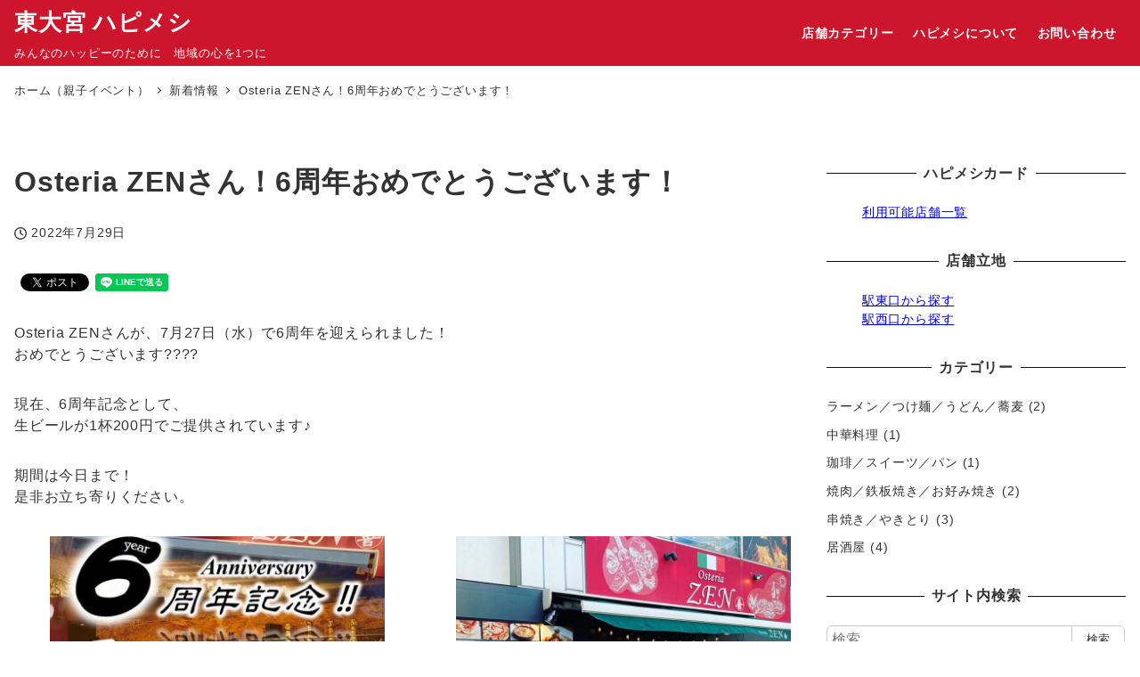

--- FILE ---
content_type: text/html; charset=utf-8
request_url: https://www.google.com/recaptcha/api2/aframe
body_size: 265
content:
<!DOCTYPE HTML><html><head><meta http-equiv="content-type" content="text/html; charset=UTF-8"></head><body><script nonce="Up-Sy6AMjgy0Aao3uY3reQ">/** Anti-fraud and anti-abuse applications only. See google.com/recaptcha */ try{var clients={'sodar':'https://pagead2.googlesyndication.com/pagead/sodar?'};window.addEventListener("message",function(a){try{if(a.source===window.parent){var b=JSON.parse(a.data);var c=clients[b['id']];if(c){var d=document.createElement('img');d.src=c+b['params']+'&rc='+(localStorage.getItem("rc::a")?sessionStorage.getItem("rc::b"):"");window.document.body.appendChild(d);sessionStorage.setItem("rc::e",parseInt(sessionStorage.getItem("rc::e")||0)+1);localStorage.setItem("rc::h",'1769407150927');}}}catch(b){}});window.parent.postMessage("_grecaptcha_ready", "*");}catch(b){}</script></body></html>